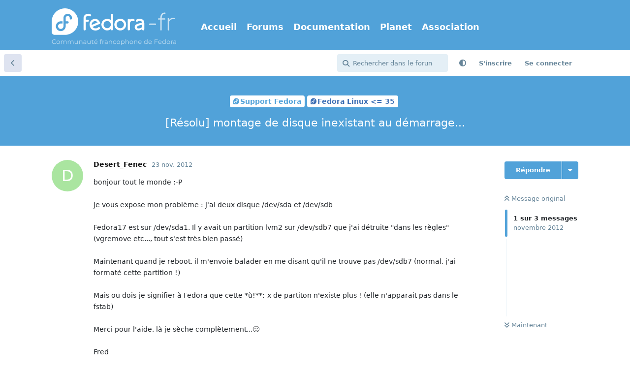

--- FILE ---
content_type: text/html; charset=utf-8
request_url: https://forums.fedora-fr.org/d/58538-r%C3%A9solu-montage-de-disque-inexistant-au-d%C3%A9marrage
body_size: 10388
content:
<!doctype html>
<html  dir="ltr"        lang="fr" >
    <head>
        <meta charset="utf-8">
        <title>[Résolu] montage de disque inexistant au démarrage... - Communauté Fedora-Fr</title>

        <link rel="canonical" href="https://forums.fedora-fr.org/d/58538-résolu-montage-de-disque-inexistant-au-démarrage">
<link rel="preload" href="https://forums.fedora-fr.org/assets/forum.js?v=33b15db1" as="script">
<link rel="preload" href="https://forums.fedora-fr.org/assets/forum-fr.js?v=1a5ffc95" as="script">
<link rel="preload" href="https://forums.fedora-fr.org/assets/extensions/blomstra-fontawesome/fontawesome-6-free/fa-brands-400.woff2" as="font" type="font/woff2" crossorigin="">
<link rel="preload" href="https://forums.fedora-fr.org/assets/extensions/blomstra-fontawesome/fontawesome-6-free/fa-regular-400.woff2" as="font" type="font/woff2" crossorigin="">
<link rel="preload" href="https://forums.fedora-fr.org/assets/extensions/blomstra-fontawesome/fontawesome-6-free/fa-solid-900.woff2" as="font" type="font/woff2" crossorigin="">
<meta name="viewport" content="width=device-width, initial-scale=1, maximum-scale=1, minimum-scale=1">
<meta name="description" content="bonjour tout le monde :-P je vous expose mon problème : j&#039;ai deux disque /dev/sda et /dev/sdb Fedora17 est sur /dev/sda1. Il y avait un partition lvm2 sur...">
<meta name="theme-color" content="#51a2d9">
<meta name="application-name" content="Communauté Fedora-Fr">
<meta name="robots" content="index, follow">
<meta name="twitter:card" content="summary">
<meta name="twitter:image" content="https://forums.fedora-fr.org/assets/site-image-ks67phd1.png">
<meta name="twitter:title" content="[Résolu] montage de disque inexistant au démarrage...">
<meta name="twitter:description" content="bonjour tout le monde :-P je vous expose mon problème : j&#039;ai deux disque /dev/sda et /dev/sdb Fedora17 est sur /dev/sda1. Il y avait un partition lvm2 sur...">
<meta name="article:published_time" content="2012-11-23T12:22:17+00:00">
<meta name="article:updated_time" content="2012-11-23T13:56:12+00:00">
<meta name="twitter:url" content="https://forums.fedora-fr.org/d/58538-resolu-montage-de-disque-inexistant-au-demarrage">
<meta name="color-scheme" content="light">
<link rel="stylesheet" media="not all and (prefers-color-scheme: dark)" class="nightmode-light" href="https://forums.fedora-fr.org/assets/forum.css?v=b6303d2e" />
<link rel="stylesheet" media="(prefers-color-scheme: dark)" class="nightmode-dark" href="https://forums.fedora-fr.org/assets/forum-dark.css?v=48efdc0c" />
<link rel="icon" href="https://common.fedora-fr.org/v6/fedora-fr_icon.svg" sizes="any" type="image/svg+xml">
<meta property="og:site_name" content="Communauté Fedora-Fr">
<meta property="og:type" content="article">
<meta property="og:image" content="https://forums.fedora-fr.org/assets/site-image-ks67phd1.png">
<meta property="og:title" content="[Résolu] montage de disque inexistant au démarrage...">
<meta property="og:description" content="bonjour tout le monde :-P je vous expose mon problème : j&#039;ai deux disque /dev/sda et /dev/sdb Fedora17 est sur /dev/sda1. Il y avait un partition lvm2 sur...">
<meta property="og:url" content="https://forums.fedora-fr.org/d/58538-resolu-montage-de-disque-inexistant-au-demarrage">
<script type="application/ld+json">[{"@context":"http:\/\/schema.org","@type":"DiscussionForumPosting","publisher":{"@type":"Organization","name":"Communaut\u00e9 Fedora-Fr","url":"https:\/\/forums.fedora-fr.org","description":"Communaut\u00e9 francophone des utilisateurs de la distribution Fedora Linux","logo":"https:\/\/forums.fedora-fr.org\/assets\/logo-z9yymvzb.png"},"image":"https:\/\/forums.fedora-fr.org\/assets\/site-image-ks67phd1.png","description":"bonjour tout le monde :-P je vous expose mon probl\u00e8me : j'ai deux disque \/dev\/sda et \/dev\/sdb Fedora17 est sur \/dev\/sda1. Il y avait un partition lvm2 sur...","datePublished":"2012-11-23T12:22:17+00:00","dateModified":"2012-11-23T13:56:12+00:00","url":"https:\/\/forums.fedora-fr.org\/d\/58538-resolu-montage-de-disque-inexistant-au-demarrage","author":{"@type":"Person","name":"Desert_Fenec","url":"https:\/\/forums.fedora-fr.org\/u\/Desert_Fenec"}},{"@context":"http:\/\/schema.org","@type":"BreadcrumbList","itemListElement":[{"@type":"ListItem","position":1,"item":{"@type":"Thing","@id":"https:\/\/forums.fedora-fr.org\/t\/support-fedora","name":"Support Fedora","url":"https:\/\/forums.fedora-fr.org\/t\/support-fedora"}},{"@type":"ListItem","position":2,"item":{"@type":"Thing","@id":"https:\/\/forums.fedora-fr.org\/t\/fedora-linux-35","name":"Fedora Linux \u003C= 35","url":"https:\/\/forums.fedora-fr.org\/t\/fedora-linux-35"}}],"itemListOrder":"ItemListUnordered","numberOfItems":2},{"@context":"http:\/\/schema.org","@type":"WebSite","url":"https:\/\/forums.fedora-fr.org\/","potentialAction":{"@type":"SearchAction","target":"https:\/\/forums.fedora-fr.org\/?q={search_term_string}","query-input":"required name=search_term_string"}}]</script>
<link rel="alternate" type="application/atom+xml" title="Activité du forum" href="https://forums.fedora-fr.org/atom" />
<link rel="alternate" type="application/atom+xml" title="Nouvelles discussions du forum" href="https://forums.fedora-fr.org/atom/discussions" />
<link rel="alternate" type="application/atom+xml" title="Cette discussion" href="https://forums.fedora-fr.org/atom/d/58538-r%C3%A9solu-montage-de-disque-inexistant-au-d%C3%A9marrage" />

        <script>
            /* fof/nightmode workaround for browsers without (prefers-color-scheme) CSS media query support */
            if (!window.matchMedia('not all and (prefers-color-scheme), (prefers-color-scheme)').matches) {
                document.querySelector('link.nightmode-light').removeAttribute('media');
            }
        </script>
        
<!-- Matomo -->
<script type="text/javascript">
    var _paq = window._paq = window._paq || [];
    _paq.push(["setSiteId", "5"]);
    _paq.push(['enableLinkTracking']);
    (function() {
        var u="https://stats.fedora-fr.org/";
        _paq.push(['setTrackerUrl', u+'matomo.php']);
        var d=document, g=d.createElement('script'), s=d.getElementsByTagName('script')[0];
        g.type='text/javascript'; g.async=true; g.src=u+'matomo.js'; s.parentNode.insertBefore(g,s);
    })();
</script>
<!-- End Matomo Code -->

<link rel='manifest' href='/webmanifest'>
<meta name='apple-mobile-web-app-capable' content='yes'>
<meta id='apple-style' name='apple-mobile-web-app-status-bar-style' content='default'>
<meta id='apple-title' name='apple-mobile-web-app-title' content='Fedora-Fr'>
<link id='apple-icon-48' rel='apple-touch-icon'  href='https://forums.fedora-fr.org/assets/pwa-icon-48x48-bc5jwho8.png'>
<link id='apple-icon-72' rel='apple-touch-icon' sizes='72x72' href='https://forums.fedora-fr.org/assets/pwa-icon-72x72-byullwyq.png'>
<link id='apple-icon-96' rel='apple-touch-icon' sizes='96x96' href='https://forums.fedora-fr.org/assets/pwa-icon-96x96-gmghhin8.png'>
<link id='apple-icon-144' rel='apple-touch-icon' sizes='144x144' href='https://forums.fedora-fr.org/assets/pwa-icon-144x144-usttxv9z.png'>
<link id='apple-icon-196' rel='apple-touch-icon' sizes='196x196' href='https://forums.fedora-fr.org/assets/pwa-icon-196x196-uhpqmzxy.png'>
<link id='apple-icon-256' rel='apple-touch-icon' sizes='256x256' href='https://forums.fedora-fr.org/assets/pwa-icon-256x256-ne47pvls.png'>
<link id='apple-icon-512' rel='apple-touch-icon' sizes='512x512' href='https://forums.fedora-fr.org/assets/pwa-icon-512x512-oroamnpk.png'>
    </head>

    <body>
        <header class="fedora-fr">
    <div class="container">
        <div id="ffr-logo"><h1><a href="/" class="ffr-home-link"><span>Fedora-Fr</span></a></h1></div>
        <nav>
            <ul>
                <li><a href="https://www.fedora-fr.org/" title="Accueil de Fedora-Fr, la communauté francophone Fedora Linux">Accueil</a></li>
                <li><a href="https://forums.fedora-fr.org/" class="ffr-home-link" title="Forums de Fedora-Fr, la communauté francophone Fedora Linux">Forums</a></li>
                <li><a href="https://doc.fedora-fr.org/" title="Documentation wiki de Fedora-Fr, la communauté francophone Fedora Linux">Documentation</a></li>
                <li><a href="https://planet.fedora-fr.org" title="Planet de blogs autours de Fedora-Fr, la communauté francophone Fedora Linux">Planet</a></li>
                <li><a href="https://www.borsalinux-fr.org/" title="Association Borsalinux-Fr">Association</a></li>
            </ul>
        </nav>
    </div>
</header>


<div id="app" class="App">

    <div id="app-navigation" class="App-navigation"></div>

    <div id="drawer" class="App-drawer">

        <header id="header" class="App-header">
            <div id="header-navigation" class="Header-navigation"></div>
            <div class="container">
                <div class="Header-title">
                    <a href="https://forums.fedora-fr.org" id="home-link">
                                                    <img src="https://forums.fedora-fr.org/assets/logo-z9yymvzb.png" alt="Communauté Fedora-Fr" class="Header-logo">
                                            </a>
                </div>
                <div id="header-primary" class="Header-primary"></div>
                <div id="header-secondary" class="Header-secondary"></div>
            </div>
        </header>

    </div>

    <main class="App-content">
        <div id="content"></div>

        <div id="flarum-loading" style="display: none">
    Chargement…
</div>

<noscript>
    <div class="Alert">
        <div class="container">
            Ce site est optimisé pour être consulté depuis un navigateur moderne dans lequel JavaScript est activé.
        </div>
    </div>
</noscript>

<div id="flarum-loading-error" style="display: none">
    <div class="Alert">
        <div class="container">
            Une erreur est survenue lors du chargement de la version complète de ce site. Veuillez vider le cache de votre navigateur et rafraîchir cette page pour tenter de corriger cette erreur.
        </div>
    </div>
</div>

<noscript id="flarum-content">
    <div class="container">
    <h1>[Résolu] montage de disque inexistant au démarrage...</h1>

    <div>
                    <article>
                                <div class="PostUser"><h3 class="PostUser-name">Desert_Fenec</h3></div>
                <div class="Post-body">
                    bonjour tout le monde :-P<br>
<br>
 je vous expose mon problème : j'ai deux disque /dev/sda et /dev/sdb<br>
<br>
Fedora17 est sur /dev/sda1. Il y avait un partition lvm2 sur /dev/sdb7 que j'ai détruite "dans les règles" (vgremove etc..., tout s'est très bien passé)<br>
<br>
Maintenant quand je reboot, il m'envoie balader en me disant qu'il ne trouve pas /dev/sdb7 (normal, j'ai formaté cette partition !)<br>
<br>
Mais ou dois-je signifier à Fedora que cette *ù!**:-x de partiton n'existe plus ! (elle n'apparait pas dans le fstab)<br>
<br>
Merci pour l'aide, là je sèche complètement...🙁<br>
<br>
Fred
                </div>
            </article>

            <hr>
                    <article>
                                <div class="PostUser"><h3 class="PostUser-name">madko</h3></div>
                <div class="Post-body">
                    Que contient ton fstab?
                </div>
            </article>

            <hr>
                    <article>
                                <div class="PostUser"><h3 class="PostUser-name">Desert_Fenec</h3></div>
                <div class="Post-body">
                    argllll ! <br>
ça fait 2h que je m'exite alors que c'était bien le fstab qui était en cause ! visiblement le fait d'avoir supprimé une partition m'a "décallé" les numréo /dev/sdbX... en tout cas merci !<br>
Frédéric
                </div>
            </article>

            <hr>
            </div>

    
    </div>

</noscript>


        <div class="App-composer">
            <div class="container">
                <div id="composer"></div>
            </div>
        </div>
    </main>

</div>

<footer id="fedorafrFooter">
    <div class="container">
        <dl>
            <dt>Fedora-Fr</dt>
            <dd><a href="https://www.fedora-fr.org/a-propos-de-fedora-fr" title="À propos du site Fedora-Fr.org">À propos de Fedora-Fr</a></dd>
            <dd><a href="http://www.fedora-fr.org/historique" title="Historique des différentes équipes et versions de Fedora-Fr">Historique</a></dd>
            <dd><a href="https://www.fedora-fr.org/politique-de-confidentialite" title="Politique de confidentialité de Fedora-Fr">Politique de confidentialité</a></dd>
            <dd><a href="https://stats.fedora-fr.org" title="Statistiques de fréquentation de Fedora-Fr">Statistiques</a></dd>
        </dl>
        <dl>
            <dt>Télécharger</dt>
            <dd><a href="https://doc.fedora-fr.org/wiki/T%C3%A9l%C3%A9charger_Fedora" title="Obtenir les CDs/DVDs de Fedora">Obtenir Fedora</a></dd>
            <dd><a href="https://getfedora.org/fr/" title="Toutes les méthodes de téléchargement de Fedora">Toutes les méthodes de téléchargement</a></dd>
        </dl>
        <dl>
            <dt>Support</dt>
            <dd><a href="https://www.fedora-fr.org/conditions-d-utilisation/" title="Conditions d’utilisation">Conditions d'Utilisation</a></dd>
            <dd><a href="https://doc.fedora-fr.org" title="Wiki de Fedora-Fr">Documentation</a></dd>
            <dd><a href="https://www.fedora-fr.org/messagerie-instantanee" title="Support et communauté via messagerie instantanée">Messagerie instantanée</a></dd>
        </dl>
        <dl class="last">
            <dt>Réseaux sociaux</dt>
            <dd><a title="Fedora-Fr sur Mastodon" class="fab fa-mastodon" href="https://framapiaf.org/@fedora_fr"><span>Fedora-Fr sur Mastodon</span></a></dd>
            <dd><a title="Fan page Facebook de Fedora-Fr" class="fab fa-facebook-square" href="https://www.facebook.com/fedorafr"><span>Fan page Facebook</span></a></dd>
            <dd><a title="Fedora-Fr sur Bluesky" class="fab fa-square-bluesky" href="https://bsky.app/profile/fedora-fr.org"><span>Fedora-Fr sur Bluesky</span></a></dd>
            <dd><a title="Flux RSS des actualités de Fedora-Fr" class="fas fa-rss-square" href="https://www.fedora-fr.org/flux-rss-de-fedora-fr/"><span>Flux RSS des actualités de Fedora-Fr</span></a></dd>
        </dl>
    </div>
    <div class="container partnership">
        <p class="disclaimer"><a href="https://www.scaleway.com/" title="Créer, déployer et scaler vos applications avec l'écosystème cloud le plus complet d'Europe."><img src="https://common.fedora-fr.org/v6/scaleway-white.svg" height="70" width="147"></a>Fedora-Fr est hébergé <a href="https://www.scaleway.com/fr/open-source-program/" title="Le programme Open Source de Scaleway est un programme de cloud computing limité dans le temps, renouvelable, conçu pour soutenir les projets open source.">gracieusement</a> sur une instance <a href="https://www.scaleway.com/" title="Créer, déployer et scaler vos applications avec l'écosystème cloud le plus complet d'Europe.">Scaleway</a>.</p>
    </div>
    <div class="container disclaimer">
        <p class="disclaimer">Le <a href="https://getfedora.org/fr" title="Le projet Fedora">Projet Fedora</a> est maintenu et dirigé par la communauté et sponsorisé par Red Hat.</p>
        <p class="disclaimer">Ce site est également maintenu par la communauté. Red Hat n'est pas responsable de son contenu.</p>
    </div>
</footer>
<a id="backToTop"><i class="fas fa-chevron-up"></i></a>



        <div id="modal"></div>
        <div id="alerts"></div>

        <script>
            document.getElementById('flarum-loading').style.display = 'block';
            var flarum = {extensions: {}};
        </script>

        <script src="https://forums.fedora-fr.org/assets/forum.js?v=33b15db1"></script>
<script src="https://forums.fedora-fr.org/assets/forum-fr.js?v=1a5ffc95"></script>

        <script id="flarum-json-payload" type="application/json">{"fof-nightmode.assets.day":"https:\/\/forums.fedora-fr.org\/assets\/forum.css?v=b6303d2e","fof-nightmode.assets.night":"https:\/\/forums.fedora-fr.org\/assets\/forum-dark.css?v=48efdc0c","resources":[{"type":"forums","id":"1","attributes":{"title":"Communaut\u00e9 Fedora-Fr","description":"Communaut\u00e9 francophone des utilisateurs de la distribution Fedora Linux","showLanguageSelector":false,"baseUrl":"https:\/\/forums.fedora-fr.org","basePath":"","baseOrigin":"https:\/\/forums.fedora-fr.org","debug":false,"apiUrl":"https:\/\/forums.fedora-fr.org\/api","welcomeTitle":"Bienvenue sur Fedora-Fr","welcomeMessage":"Fedora-Fr est la communaut\u00e9 francophone Fedora Linux.\nN\u0027h\u00e9sitez pas \u00e0 vous inscrire pour y participer !","themePrimaryColor":"#51a2d9","themeSecondaryColor":"#51a2d9","logoUrl":"https:\/\/forums.fedora-fr.org\/assets\/logo-z9yymvzb.png","faviconUrl":"https:\/\/forums.fedora-fr.org\/assets\/favicon-gbk6w2lm.png","headerHtml":null,"footerHtml":"","allowSignUp":true,"defaultRoute":"\/all","canViewForum":true,"canStartDiscussion":false,"canSearchUsers":false,"canCreateAccessToken":false,"canModerateAccessTokens":false,"assetsBaseUrl":"https:\/\/forums.fedora-fr.org\/assets","canViewFlags":false,"guidelinesUrl":"https:\/\/www.fedora-fr.org\/conditions-d-utilisation\/","canBypassTagCounts":false,"minPrimaryTags":"1","maxPrimaryTags":"1","minSecondaryTags":"0","maxSecondaryTags":"3","allowUsernameMentionFormat":true,"fof-merge-discussions.search_limit":4,"displayNameDriver":"nickname","setNicknameOnRegistration":true,"randomizeUsernameOnRegistration":false,"canConfigureSeo":false,"canStartPrivateDiscussion":false,"canStartPrivateDiscussionWithUsers":false,"canAddMoreThanTwoUserRecipients":false,"canStartPrivateDiscussionWithGroups":false,"canStartPrivateDiscussionWithBlockers":false,"byobu.icon-badge":"fas fa-map","byobu.icon-postAction":"far fa-map","canSeeUserDirectoryLink":false,"userDirectoryDefaultSort":"newest","userDirectorySmallCards":true,"userDirectoryDisableGlobalSearchSource":true,"userDirectoryLinkGroupMentions":true,"canGiveBadge":false,"canViewDetailedBadgeUsers":false,"editOwnUserCardBadges":false,"editUserCardBadges":false,"showBadgesOnUserCard":true,"numberOfBadgesOnUserCard":5,"sycho-profile-cover.max_size":null,"canGenerateBackups":true,"toggleFilter":"1","abbrNumber":"1","showViewList":"0","showFooterViewList":"0","ianm-syndication.plugin.forum-format":"atom","ianm-syndication.plugin.forum-icons":true,"canRequestUsername":false,"canRequestNickname":false,"passwordlessSignUp":false,"fof-user-bio.maxLength":200,"fof-user-bio.maxLines":0,"fof-upload.canUpload":false,"fof-upload.canDownload":true,"fof-upload.composerButtonVisiblity":"both","fof-terms.signup-legal-text":"Veuillez lire et accepter les conditions d\u0027utilisation du forum Fedora-Fr.","fof-terms.hide-updated-at":false,"fof-terms.date-format":"YYYY-MM-DD","fof-terms.canSeeUserPoliciesState":false,"fof-socialprofile.allow_external_favicons":true,"fof-socialprofile.favicon_provider":"duckduckgo","theme_dark_mode":false,"fof-recaptcha.credentials.site":"6LehKeIkAAAAAPveogwswBxvJ0c5zTSIhAJQPhpt","fof-recaptcha.type":"invisible","fof-recaptcha.signup":true,"fof-recaptcha.signin":true,"fof-recaptcha.forgot":true,"fof-recaptcha.configured":true,"postWithoutCaptcha":false,"ReactionConverts":[null,null,"thumbsup"],"fofReactionsAllowAnonymous":false,"fofReactionsCdnUrl":"https:\/\/cdnjs.cloudflare.com\/ajax\/libs\/twemoji\/14.0.2\/72x72\/[codepoint].png","fof-prevent-necrobumping.show_discussion_cta":false,"canStartPolls":false,"canStartGlobalPolls":false,"canUploadPollImages":false,"canStartPollGroup":false,"canViewPollGroups":false,"pollsDirectoryDefaultSort":"-createdAt","globalPollsEnabled":false,"pollGroupsEnabled":false,"allowPollOptionImage":false,"pollMaxOptions":10,"fofNightMode_autoUnsupportedFallback":1,"fofNightMode.showThemeToggleOnHeaderAlways":false,"fof-nightmode.default_theme":0,"fofNightMode.showThemeToggleInSolid":true,"fof-forum-statistics-widget.widget_order":0,"fof-forum-statistics-widget.discussionsCount":66657,"fof-forum-statistics-widget.postsCount":588231,"fof-forum-statistics-widget.usersCount":30792,"canSaveDrafts":false,"canScheduleDrafts":false,"drafts.enableScheduledDrafts":true,"fof-best-answer.show_max_lines":0,"showTagsInSearchResults":true,"removeSolutionResultsFromMainSearch":false,"solutionSearchEnabled":true,"canSelectBestAnswerOwnPost":true,"useAlternativeBestAnswerUi":false,"showBestAnswerFilterUi":true,"bestAnswerDiscussionSidebarJumpButton":false,"emojioneAreaConfig":{"search":true,"recentEmojis":true,"filtersPosition":"top","searchPosition":"top","tones":true,"autocomplete":false},"emojioneAreaCloseOnPick":false,"emojioneAreaHideFlarumButton":true,"toggleRichTextEditorButton":true,"pwa-icon-48x48Url":"https:\/\/forums.fedora-fr.org\/assets\/pwa-icon-48x48-bc5jwho8.png","pwa-icon-72x72Url":"https:\/\/forums.fedora-fr.org\/assets\/pwa-icon-72x72-byullwyq.png","pwa-icon-96x96Url":"https:\/\/forums.fedora-fr.org\/assets\/pwa-icon-96x96-gmghhin8.png","pwa-icon-144x144Url":"https:\/\/forums.fedora-fr.org\/assets\/pwa-icon-144x144-usttxv9z.png","pwa-icon-196x196Url":"https:\/\/forums.fedora-fr.org\/assets\/pwa-icon-196x196-uhpqmzxy.png","pwa-icon-256x256Url":"https:\/\/forums.fedora-fr.org\/assets\/pwa-icon-256x256-ne47pvls.png","pwa-icon-512x512Url":"https:\/\/forums.fedora-fr.org\/assets\/pwa-icon-512x512-oroamnpk.png","vapidPublicKey":"BLRrhb6lze4lHiq9lGmwQHMUQQMQ4vZy6_BQ5ZMJKegYidtgiFuBeFK_seAL8ppfYYZ_XGYRSjyiZNxPcnAibZk"},"relationships":{"groups":{"data":[{"type":"groups","id":"1"},{"type":"groups","id":"2"},{"type":"groups","id":"3"},{"type":"groups","id":"4"},{"type":"groups","id":"11"}]},"tags":{"data":[{"type":"tags","id":"2"},{"type":"tags","id":"38"},{"type":"tags","id":"47"},{"type":"tags","id":"53"},{"type":"tags","id":"57"},{"type":"tags","id":"93"},{"type":"tags","id":"311"},{"type":"tags","id":"7"},{"type":"tags","id":"9"},{"type":"tags","id":"310"},{"type":"tags","id":"319"}]},"links":{"data":[{"type":"links","id":"1"},{"type":"links","id":"2"},{"type":"links","id":"3"},{"type":"links","id":"4"},{"type":"links","id":"5"}]},"fofTermsPolicies":{"data":[{"type":"fof-terms-policies","id":"1"}]},"reactions":{"data":[{"type":"reactions","id":"1"},{"type":"reactions","id":"2"},{"type":"reactions","id":"3"},{"type":"reactions","id":"4"},{"type":"reactions","id":"5"},{"type":"reactions","id":"6"}]}}},{"type":"groups","id":"1","attributes":{"nameSingular":"Administrateur","namePlural":"Administrateurs","color":"#B72A2A","icon":"fas fa-wrench","isHidden":0}},{"type":"groups","id":"2","attributes":{"nameSingular":"Invit\u00e9s","namePlural":"Invit\u00e9s","color":null,"icon":null,"isHidden":0}},{"type":"groups","id":"3","attributes":{"nameSingular":"Membres","namePlural":"Membres","color":null,"icon":null,"isHidden":0}},{"type":"groups","id":"4","attributes":{"nameSingular":"Mod\u00e9rateur","namePlural":"Mod\u00e9rateurs","color":"#80349E","icon":"fas fa-bolt","isHidden":0}},{"type":"groups","id":"11","attributes":{"nameSingular":"VIP","namePlural":"Membres VIP","color":"#FFD700","icon":"fas fa-star","isHidden":0}},{"type":"tags","id":"2","attributes":{"name":"A propos de fedora-fr","description":"Vous avez des suggestions, des id\u00e9es, des propositions pour am\u00e9liorer Fedora-Fr, n\u0027h\u00e9sitez pas\u00a0!","slug":"a-propos-de-fedora-fr","color":"#51a2d9","backgroundUrl":null,"backgroundMode":null,"icon":"fas fa-address-card ","discussionCount":607,"position":1,"defaultSort":null,"isChild":false,"isHidden":false,"lastPostedAt":"2025-12-06T19:44:20+00:00","canStartDiscussion":false,"canAddToDiscussion":false,"subscription":null,"isQnA":true,"reminders":false}},{"type":"tags","id":"38","attributes":{"name":"Actualit\u00e9s","description":"Les derni\u00e8res nouvelles de Fedora, du Fedora Project et de Fedora-Fr sont ici.\nVous pouvez nous proposer des news, elles seront publi\u00e9es apr\u00e8s acceptation par un mod\u00e9rateur.","slug":"actualites","color":"#c27c18","backgroundUrl":null,"backgroundMode":null,"icon":"fas fa-newspaper ","discussionCount":468,"position":0,"defaultSort":null,"isChild":false,"isHidden":false,"lastPostedAt":"2026-01-14T23:48:39+00:00","canStartDiscussion":false,"canAddToDiscussion":false,"subscription":null,"isQnA":false,"reminders":false}},{"type":"tags","id":"47","attributes":{"name":"Le comptoir du libre","description":"Ici, discutez autour du libre, de Linux et de Fedora.\n\nAttention, ceci n\u0027est ni un forum de support ni un d\u00e9fouloir !","slug":"le-comptoir-du-libre","color":"#a07cbc","backgroundUrl":null,"backgroundMode":null,"icon":"fas fa-mug-hot","discussionCount":2985,"position":2,"defaultSort":null,"isChild":false,"isHidden":false,"lastPostedAt":"2026-01-22T18:28:01+00:00","canStartDiscussion":false,"canAddToDiscussion":false,"subscription":null,"isQnA":false,"reminders":false}},{"type":"tags","id":"53","attributes":{"name":"Environnement de Bureau","description":"Venez discuter autours de votre environnement de bureau, de son utilisation et de sa personnalisation.","slug":"environnement-de-bureau","color":"#a07cbc","backgroundUrl":null,"backgroundMode":null,"icon":"far fa-window-maximize","discussionCount":1728,"position":5,"defaultSort":null,"isChild":false,"isHidden":false,"lastPostedAt":"2026-01-20T06:21:54+00:00","canStartDiscussion":false,"canAddToDiscussion":false,"subscription":null,"isQnA":true,"reminders":true}},{"type":"tags","id":"57","attributes":{"name":"Contribuer","description":"Aider le projet Fedora.","slug":"contribuer","color":"#c27c18","backgroundUrl":null,"backgroundMode":null,"icon":"fas fa-hand-holding-heart","discussionCount":299,"position":6,"defaultSort":null,"isChild":false,"isHidden":false,"lastPostedAt":"2025-05-14T16:06:47+00:00","canStartDiscussion":false,"canAddToDiscussion":false,"subscription":null,"isQnA":false,"reminders":false}},{"type":"tags","id":"93","attributes":{"name":"Support Fedora","description":"Aide et support autour de Fedora.","slug":"support-fedora","color":"#51a2d9","backgroundUrl":null,"backgroundMode":null,"icon":"fab fa-fedora","discussionCount":1472,"position":3,"defaultSort":null,"isChild":false,"isHidden":false,"lastPostedAt":"2026-01-22T19:15:07+00:00","canStartDiscussion":false,"canAddToDiscussion":false,"subscription":null,"isQnA":true,"reminders":true}},{"type":"tags","id":"311","attributes":{"name":"Support Enterprise Linux","description":"Aide et support autour d\u0027Enterprise Linux. Que ce soit Red Hat, CentOS, Rocky Linux ou AlmaLinux.\nCes distribution sont bas\u00e9e sur Red Hat et donc cousine de Fedora.","slug":"support-enterprise-linux","color":"#b20000","backgroundUrl":null,"backgroundMode":null,"icon":"fab fa-redhat","discussionCount":10,"position":4,"defaultSort":null,"isChild":false,"isHidden":false,"lastPostedAt":"2025-11-02T19:24:29+00:00","canStartDiscussion":false,"canAddToDiscussion":false,"subscription":null,"isQnA":true,"reminders":true}},{"type":"tags","id":"7","attributes":{"name":"Gnome","description":"Pour vos questions sur l\u0027utilisation de l\u0027environnement de \nbureau GNOME.","slug":"gnome","color":"#db3279","backgroundUrl":null,"backgroundMode":null,"icon":"far fa-window-restore","discussionCount":1105,"position":null,"defaultSort":null,"isChild":false,"isHidden":false,"lastPostedAt":"2026-01-22T18:40:58+00:00","canStartDiscussion":false,"canAddToDiscussion":false,"subscription":null,"isQnA":true,"reminders":true}},{"type":"tags","id":"9","attributes":{"name":"KDE Plasma","description":"Pour vos questions sur l\u0027utilisation de l\u0027environnement de \nbureau Plasma (ex KDE).","slug":"kde-plasma","color":"#db3279","backgroundUrl":null,"backgroundMode":null,"icon":"far fa-window-restore","discussionCount":800,"position":null,"defaultSort":null,"isChild":false,"isHidden":false,"lastPostedAt":"2026-01-22T19:15:07+00:00","canStartDiscussion":false,"canAddToDiscussion":false,"subscription":null,"isQnA":true,"reminders":true}},{"type":"tags","id":"310","attributes":{"name":"Fedora Linux 38","description":"Questions relatives \u00e0 la Fedora Linux 38.","slug":"fedora-linux-38","color":"#3c6eb4","backgroundUrl":null,"backgroundMode":null,"icon":"fab fa-fedora","discussionCount":252,"position":null,"defaultSort":null,"isChild":false,"isHidden":false,"lastPostedAt":"2024-12-24T09:29:54+00:00","canStartDiscussion":false,"canAddToDiscussion":false,"subscription":null,"isQnA":true,"reminders":true}},{"type":"tags","id":"319","attributes":{"name":"Fedora Linux 39","description":"Questions relatives \u00e0 la Fedora Linux 39.","slug":"fedora-linux-39","color":"#3c6eb4","backgroundUrl":null,"backgroundMode":null,"icon":"fab fa-fedora","discussionCount":237,"position":null,"defaultSort":null,"isChild":false,"isHidden":false,"lastPostedAt":"2025-05-13T16:34:15+00:00","canStartDiscussion":false,"canAddToDiscussion":false,"subscription":null,"isQnA":true,"reminders":true}},{"type":"links","id":"1","attributes":{"id":1,"title":"Accueil","icon":"","url":"https:\/\/www.fedora-fr.org\/","position":null,"isInternal":false,"isNewtab":false,"useRelMe":false,"isChild":false}},{"type":"links","id":"2","attributes":{"id":2,"title":"Forums","icon":"","url":"https:\/\/forums.fedora-fr.org\/","position":null,"isInternal":true,"isNewtab":false,"useRelMe":false,"isChild":false}},{"type":"links","id":"3","attributes":{"id":3,"title":"Documentation","icon":"","url":"https:\/\/doc.fedora-fr.org\/","position":null,"isInternal":false,"isNewtab":false,"useRelMe":false,"isChild":false}},{"type":"links","id":"4","attributes":{"id":4,"title":"Planet","icon":"","url":"https:\/\/planet.fedora-fr.org\/","position":null,"isInternal":false,"isNewtab":false,"useRelMe":false,"isChild":false}},{"type":"links","id":"5","attributes":{"id":5,"title":"Association","icon":"","url":"https:\/\/www.borsalinux-fr.org\/","position":null,"isInternal":false,"isNewtab":false,"useRelMe":false,"isChild":false}},{"type":"fof-terms-policies","id":"1","attributes":{"sort":null,"name":"Les conditions d\u0027utilisation du forum","url":"https:\/\/www.fedora-fr.org\/conditions-d-utilisation\/","update_message":"Condition d\u0027utilisation initiale.","terms_updated_at":"2023-03-14T10:51:44+00:00","optional":0,"additional_info":null}},{"type":"reactions","id":"1","attributes":{"identifier":"thumbsup","display":null,"type":"emoji","enabled":true}},{"type":"reactions","id":"2","attributes":{"identifier":"thumbsdown","display":null,"type":"emoji","enabled":true}},{"type":"reactions","id":"3","attributes":{"identifier":"laughing","display":null,"type":"emoji","enabled":true}},{"type":"reactions","id":"4","attributes":{"identifier":"confused","display":null,"type":"emoji","enabled":true}},{"type":"reactions","id":"5","attributes":{"identifier":"heart","display":null,"type":"emoji","enabled":true}},{"type":"reactions","id":"6","attributes":{"identifier":"tada","display":null,"type":"emoji","enabled":true}}],"session":{"userId":0,"csrfToken":"6BrWnMk7lEdPiWLmn87470BIqJvWzEi3hq7cxA9e"},"locales":{"fr":"Fran\u00e7ais"},"locale":"fr","fof-follow-tags.following_page_default":null,"fof-socialprofile.test":null,"fof-reactions.cdnUrl":"https:\/\/cdnjs.cloudflare.com\/ajax\/libs\/twemoji\/14.0.2\/72x72\/[codepoint].png","fof-prevent-necrobumping.message.title":"Cette conversation \u00e0 plus de [time]","fof-prevent-necrobumping.message.description":"Il est tr\u00e8s probable qu\u0027il n\u0027est plus besoin d\u0027en discuter. Ceci est \u00e9galement en phase avec le cycle de d\u00e9veloppement de Fedora.","fof-prevent-necrobumping.message.agreement":"Je suis conscient que cette discussion est ancienne, mais j\u0027aimerais quand m\u00eame y r\u00e9pondre.","apiDocument":{"data":{"type":"discussions","id":"58538","attributes":{"title":"[R\u00e9solu] montage de disque inexistant au d\u00e9marrage...","slug":"58538-r\u00e9solu-montage-de-disque-inexistant-au-d\u00e9marrage","commentCount":3,"participantCount":2,"createdAt":"2012-11-23T12:22:17+00:00","lastPostedAt":"2012-11-23T13:56:12+00:00","lastPostNumber":3,"canReply":false,"canRename":false,"canDelete":false,"canHide":false,"isApproved":true,"hasBestAnswer":false,"bestAnswerSetAt":null,"canTag":false,"subscription":null,"canMerge":false,"canEditRecipients":false,"canEditUserRecipients":false,"canEditGroupRecipients":false,"isPrivateDiscussion":false,"canReset":false,"viewCount":203,"canViewNumber":false,"canSplit":false,"canSeeReactions":false,"fof-prevent-necrobumping":365,"hasPoll":false,"canStartPoll":false,"canSelectBestAnswer":false,"isSticky":false,"canSticky":false,"isLocked":false,"canLock":false},"relationships":{"user":{"data":{"type":"users","id":"21745"}},"posts":{"data":[{"type":"posts","id":"510220"},{"type":"posts","id":"510223"},{"type":"posts","id":"510228"}]},"tags":{"data":[{"type":"tags","id":"93"},{"type":"tags","id":"305"}]},"seoMeta":{"data":{"type":"seoMeta","id":"29660"}},"recipientUsers":{"data":[]},"recipientGroups":{"data":[]},"uniqueViews":{"data":[]},"latestViews":{"data":[{"type":"discussionviews","id":"21662163"},{"type":"discussionviews","id":"21662103"},{"type":"discussionviews","id":"21661923"},{"type":"discussionviews","id":"21661640"},{"type":"discussionviews","id":"21642454"}]}}},"included":[{"type":"users","id":"21745","attributes":{"username":"Desert_Fenec","displayName":"Desert_Fenec","avatarUrl":null,"slug":"Desert_Fenec","nearataTwoFactorCanEnable":false,"nearataTwoFactorAppEnabled":false,"joinTime":"2011-02-08T07:25:13+00:00","discussionCount":3,"commentCount":11,"canEdit":false,"canEditCredentials":false,"canEditGroups":false,"canDelete":false,"lastSeenAt":"2012-12-23T10:03:47+00:00","canSuspend":false,"canEditNickname":false,"blocksPd":false,"cover":null,"cover_thumbnail":null,"canSetProfileCover":false,"usernameHistory":null,"fof-upload-uploadCountCurrent":null,"fof-upload-uploadCountAll":null,"canViewSocialProfile":false,"hasPwnedPassword":false,"bestAnswerCount":0,"canSpamblock":false},"relationships":{"groups":{"data":[]},"userBadges":{"data":[{"type":"userBadges","id":"5098"}]}}},{"type":"users","id":"8547","attributes":{"username":"madko","displayName":"madko","avatarUrl":"https:\/\/forums.fedora-fr.org\/assets\/avatars\/Yhxryq5R1P9DdkMv.png","slug":"madko","joinTime":"2006-12-22T08:00:12+00:00","discussionCount":26,"commentCount":8249,"canEdit":false,"canEditCredentials":false,"canEditGroups":false,"canDelete":false,"lastSeenAt":"2021-05-01T20:31:15+00:00","nearataTwoFactorCanEnable":false,"nearataTwoFactorAppEnabled":false,"canSuspend":false,"canEditNickname":false,"blocksPd":false,"cover":null,"cover_thumbnail":null,"canSetProfileCover":false,"usernameHistory":null,"fof-upload-uploadCountCurrent":null,"fof-upload-uploadCountAll":null,"canViewSocialProfile":false,"hasPwnedPassword":false,"bestAnswerCount":0,"canSpamblock":false},"relationships":{"groups":{"data":[]},"userBadges":{"data":[{"type":"userBadges","id":"913"},{"type":"userBadges","id":"2181"},{"type":"userBadges","id":"2182"},{"type":"userBadges","id":"5914"},{"type":"userBadges","id":"5915"},{"type":"userBadges","id":"6450"}]}}},{"type":"posts","id":"510220","attributes":{"number":1,"createdAt":"2012-11-23T12:22:17+00:00","contentType":"comment","contentHtml":"bonjour tout le monde :-P\u003Cbr\u003E\n\u003Cbr\u003E\n je vous expose mon probl\u00e8me : j\u0027ai deux disque \/dev\/sda et \/dev\/sdb\u003Cbr\u003E\n\u003Cbr\u003E\nFedora17 est sur \/dev\/sda1. Il y avait un partition lvm2 sur \/dev\/sdb7 que j\u0027ai d\u00e9truite \u0022dans les r\u00e8gles\u0022 (vgremove etc..., tout s\u0027est tr\u00e8s bien pass\u00e9)\u003Cbr\u003E\n\u003Cbr\u003E\nMaintenant quand je reboot, il m\u0027envoie balader en me disant qu\u0027il ne trouve pas \/dev\/sdb7 (normal, j\u0027ai format\u00e9 cette partition !)\u003Cbr\u003E\n\u003Cbr\u003E\nMais ou dois-je signifier \u00e0 Fedora que cette *\u00f9!**:-x de partiton n\u0027existe plus ! (elle n\u0027apparait pas dans le fstab)\u003Cbr\u003E\n\u003Cbr\u003E\nMerci pour l\u0027aide, l\u00e0 je s\u00e8che compl\u00e8tement...\ud83d\ude41\u003Cbr\u003E\n\u003Cbr\u003E\nFred","renderFailed":false,"canEdit":false,"canDelete":false,"canHide":false,"mentionedByCount":0,"canFlag":false,"isApproved":true,"canApprove":false,"canReact":false,"canDeletePostReactions":false,"reactionCounts":{"1":0,"2":0,"3":0,"4":0,"5":0,"6":0},"userReactionIdentifier":null,"canStartPoll":false,"canLike":false,"likesCount":0},"relationships":{"discussion":{"data":{"type":"discussions","id":"58538"}},"user":{"data":{"type":"users","id":"21745"}},"mentionedBy":{"data":[]},"polls":{"data":[]},"likes":{"data":[]}}},{"type":"posts","id":"510223","attributes":{"number":2,"createdAt":"2012-11-23T12:27:27+00:00","contentType":"comment","contentHtml":"Que contient ton fstab?","renderFailed":false,"canEdit":false,"canDelete":false,"canHide":false,"mentionedByCount":0,"canFlag":false,"isApproved":true,"canApprove":false,"canReact":false,"canDeletePostReactions":false,"reactionCounts":{"1":0,"2":0,"3":0,"4":0,"5":0,"6":0},"userReactionIdentifier":null,"canStartPoll":false,"canLike":false,"likesCount":0},"relationships":{"discussion":{"data":{"type":"discussions","id":"58538"}},"user":{"data":{"type":"users","id":"8547"}},"mentionedBy":{"data":[]},"polls":{"data":[]},"likes":{"data":[]}}},{"type":"posts","id":"510228","attributes":{"number":3,"createdAt":"2012-11-23T13:56:12+00:00","contentType":"comment","contentHtml":"argllll ! \u003Cbr\u003E\n\u00e7a fait 2h que je m\u0027exite alors que c\u0027\u00e9tait bien le fstab qui \u00e9tait en cause ! visiblement le fait d\u0027avoir supprim\u00e9 une partition m\u0027a \u0022d\u00e9call\u00e9\u0022 les numr\u00e9o \/dev\/sdbX... en tout cas merci !\u003Cbr\u003E\nFr\u00e9d\u00e9ric","renderFailed":false,"canEdit":false,"canDelete":false,"canHide":false,"mentionedByCount":0,"canFlag":false,"isApproved":true,"canApprove":false,"canReact":false,"canDeletePostReactions":false,"reactionCounts":{"1":0,"2":0,"3":0,"4":0,"5":0,"6":0},"userReactionIdentifier":null,"canStartPoll":false,"canLike":false,"likesCount":0},"relationships":{"discussion":{"data":{"type":"discussions","id":"58538"}},"user":{"data":{"type":"users","id":"21745"}},"mentionedBy":{"data":[]},"polls":{"data":[]},"likes":{"data":[]}}},{"type":"userBadges","id":"5098","attributes":{"description":null,"isPrimary":0,"assignedAt":"2023-03-30T13:25:16+00:00","inUserCard":false},"relationships":{"badge":{"data":{"type":"badges","id":"1"}}}},{"type":"userBadges","id":"913","attributes":{"description":null,"isPrimary":0,"assignedAt":"2023-03-22T13:45:03+00:00","inUserCard":false},"relationships":{"badge":{"data":{"type":"badges","id":"1"}}}},{"type":"userBadges","id":"2181","attributes":{"description":null,"isPrimary":0,"assignedAt":"2023-03-22T13:51:23+00:00","inUserCard":false},"relationships":{"badge":{"data":{"type":"badges","id":"6"}}}},{"type":"userBadges","id":"2182","attributes":{"description":null,"isPrimary":0,"assignedAt":"2023-03-22T13:51:23+00:00","inUserCard":true},"relationships":{"badge":{"data":{"type":"badges","id":"7"}}}},{"type":"userBadges","id":"5914","attributes":{"description":null,"isPrimary":0,"assignedAt":"2023-03-30T14:01:08+00:00","inUserCard":true},"relationships":{"badge":{"data":{"type":"badges","id":"2"}}}},{"type":"userBadges","id":"5915","attributes":{"description":null,"isPrimary":0,"assignedAt":"2023-03-30T14:01:27+00:00","inUserCard":false},"relationships":{"badge":{"data":{"type":"badges","id":"5"}}}},{"type":"userBadges","id":"6450","attributes":{"description":null,"isPrimary":0,"assignedAt":"2023-04-15T08:40:57+00:00","inUserCard":false},"relationships":{"badge":{"data":{"type":"badges","id":"17"}}}},{"type":"badges","id":"1","attributes":{"name":"Petit nouveau","icon":"fas fa-solid fa-baby","order":0,"image":null,"description":"Vous avez post\u00e9 10 messages sur Fedora-Fr. Merci de participer !","earnedAmount":5177,"isVisible":1,"backgroundColor":"#a07cbc","iconColor":"#fff","labelColor":"#fff","createdAt":"2023-03-16T20:01:33+00:00"}},{"type":"badges","id":"6","attributes":{"name":"Adepte du forum","icon":"fas fa-hat-wizard","order":1,"image":null,"description":"Avec 100 messages, vous \u00eates adepte de Fedora-Fr.","earnedAmount":701,"isVisible":1,"backgroundColor":"#a07cbc","iconColor":"#fff","labelColor":"#fff","createdAt":"2023-03-20T10:53:31+00:00"}},{"type":"badges","id":"7","attributes":{"name":"Posteur fou","icon":"fas fa-exclamation","order":3,"image":null,"description":"Avec 1000 messages, vous \u00eates un posteur compulsif.","earnedAmount":68,"isVisible":1,"backgroundColor":"#a07cbc","iconColor":"#fff","labelColor":"#fff","createdAt":"2023-03-20T10:53:41+00:00"}},{"type":"badges","id":"2","attributes":{"name":"R\u00e9dacteur wiki","icon":"fas fa-book","order":3,"image":null,"description":"Participe activement \u00e0 la r\u00e9daction du wiki de Fedora-Fr.","earnedAmount":41,"isVisible":1,"backgroundColor":"#51a2d8","iconColor":"#fff","labelColor":"#fff","createdAt":"2023-03-16T20:08:05+00:00"}},{"type":"badges","id":"5","attributes":{"name":"Retrait\u00e9 de Fedora-Fr","icon":"fab fa-fedora","order":0,"image":null,"description":"Ancien membre ayant participe au d\u00e9veloppement et \u00e0 la maintenance de Fedora-Fr.","earnedAmount":16,"isVisible":1,"backgroundColor":null,"iconColor":"#51a2d9","labelColor":"#51a2d9","createdAt":"2023-03-17T17:26:35+00:00"}},{"type":"badges","id":"17","attributes":{"name":"R\u00e9dacteur potentiel","icon":"fab fa-wikipedia-w","order":2,"image":null,"description":"Bravo, tu as 50 messages \u00e0 ton actif sur le forum.\nTu peux \u00e0 pr\u00e9sent te connecter sur notre documentation (le wiki) et y contribuer. Lis bien les r\u00e8gles\u00a0: https:\/\/doc.fedora-fr.org\/wiki\/Contribuer","earnedAmount":1338,"isVisible":1,"backgroundColor":"#a07cbc","iconColor":"#fff","labelColor":"#fff","createdAt":"2023-04-15T08:35:30+00:00"}},{"type":"tags","id":"93","attributes":{"name":"Support Fedora","description":"Aide et support autour de Fedora.","slug":"support-fedora","color":"#51a2d9","backgroundUrl":null,"backgroundMode":null,"icon":"fab fa-fedora","discussionCount":1472,"position":3,"defaultSort":null,"isChild":false,"isHidden":false,"lastPostedAt":"2026-01-22T19:15:07+00:00","canStartDiscussion":false,"canAddToDiscussion":false,"subscription":null,"isQnA":true,"reminders":true}},{"type":"tags","id":"305","attributes":{"name":"Fedora Linux \u003C= 35","description":"Questions relatives \u00e0 la Fedora Linux 35 et les versions inf\u00e9rieures.","slug":"fedora-linux-35","color":"#3c6eb4","backgroundUrl":null,"backgroundMode":null,"icon":"fab fa-fedora","discussionCount":6,"position":null,"defaultSort":null,"isChild":false,"isHidden":false,"lastPostedAt":"2026-01-17T14:38:44+00:00","canStartDiscussion":false,"canAddToDiscussion":false,"subscription":null,"isQnA":true,"reminders":true}},{"type":"seoMeta","id":"29660","attributes":{"objectType":"discussions","objectId":58538,"autoUpdateData":true,"title":"[R\u00e9solu] montage de disque inexistant au d\u00e9marrage...","description":"bonjour tout le monde :-P je vous expose mon probl\u00e8me : j\u0027ai deux disque \/dev\/sda et \/dev\/sdb Fedora17 est sur \/dev\/sda1. Il y avait un partition lvm2 sur...","keywords":null,"robotsNoindex":false,"robotsNofollow":false,"robotsNoarchive":false,"robotsNoimageindex":false,"robotsNosnippet":false,"twitterTitle":null,"twitterDescription":null,"twitterImage":null,"twitterImageSource":"auto","openGraphTitle":null,"openGraphDescription":null,"openGraphImage":null,"openGraphImageSource":"auto","estimatedReadingTime":29,"createdAt":"2012-11-23T12:22:17+00:00","updatedAt":"2012-11-23T13:56:12+00:00"}},{"type":"discussionviews","id":"21662163","attributes":{"visited_at":"2026-01-18T14:51:40+00:00"}},{"type":"discussionviews","id":"21662103","attributes":{"visited_at":"2026-01-18T14:48:50+00:00"}},{"type":"discussionviews","id":"21661923","attributes":{"visited_at":"2026-01-18T14:41:59+00:00"}},{"type":"discussionviews","id":"21661640","attributes":{"visited_at":"2026-01-18T14:30:52+00:00"}},{"type":"discussionviews","id":"21642454","attributes":{"visited_at":"2026-01-17T23:59:05+00:00"}}]}}</script>

        <script>
            const data = JSON.parse(document.getElementById('flarum-json-payload').textContent);
            document.getElementById('flarum-loading').style.display = 'none';

            try {
                flarum.core.app.load(data);
                flarum.core.app.bootExtensions(flarum.extensions);
                flarum.core.app.boot();
            } catch (e) {
                var error = document.getElementById('flarum-loading-error');
                error.innerHTML += document.getElementById('flarum-content').textContent;
                error.style.display = 'block';
                throw e;
            }
        </script>

        
    </body>
</html>
